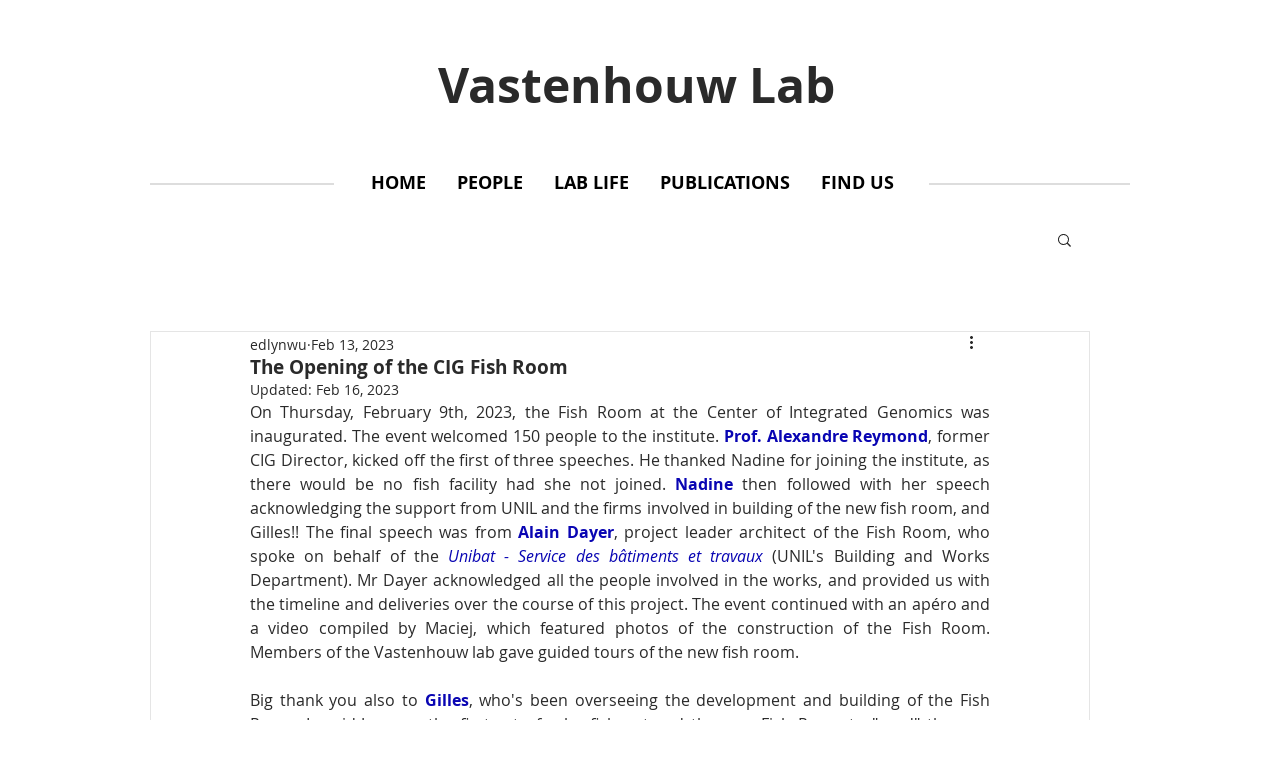

--- FILE ---
content_type: text/css; charset=utf-8
request_url: https://www.vastenhouwlab.org/_serverless/pro-gallery-css-v4-server/layoutCss?ver=2&id=ec5gh-not-scoped&items=3358_2138_1512%7C3581_4032_3024%7C3580_4032_3024%7C3878_4032_3024%7C3719_2250_3000%7C3459_1200_1600%7C3684_4032_3024%7C3530_1200_1600&container=773_740_620_720&options=gallerySizeType:px%7CenableInfiniteScroll:true%7CtitlePlacement:SHOW_ON_HOVER%7CarrowsSize:23%7CthumbnailSize:120%7CgalleryLayout:3%7CisVertical:false%7CgallerySizePx:300%7CcubeType:fill%7CgalleryThumbnailsAlignment:bottom%7CthumbnailSpacings:2.5
body_size: -99
content:
#pro-gallery-ec5gh-not-scoped .pro-gallery-parent-container{ width: 740px !important; height: 620px !important; } #pro-gallery-ec5gh-not-scoped [data-hook="item-container"][data-idx="0"].gallery-item-container{opacity: 1 !important;display: block !important;transition: opacity .2s ease !important;top: 0px !important;left: 0px !important;right: auto !important;height: 493px !important;width: 740px !important;} #pro-gallery-ec5gh-not-scoped [data-hook="item-container"][data-idx="0"] .gallery-item-common-info-outer{height: 100% !important;} #pro-gallery-ec5gh-not-scoped [data-hook="item-container"][data-idx="0"] .gallery-item-common-info{height: 100% !important;width: 100% !important;} #pro-gallery-ec5gh-not-scoped [data-hook="item-container"][data-idx="0"] .gallery-item-wrapper{width: 740px !important;height: 493px !important;margin: 0 !important;} #pro-gallery-ec5gh-not-scoped [data-hook="item-container"][data-idx="0"] .gallery-item-content{width: 740px !important;height: 493px !important;margin: 0px 0px !important;opacity: 1 !important;} #pro-gallery-ec5gh-not-scoped [data-hook="item-container"][data-idx="0"] .gallery-item-hover{width: 740px !important;height: 493px !important;opacity: 1 !important;} #pro-gallery-ec5gh-not-scoped [data-hook="item-container"][data-idx="0"] .item-hover-flex-container{width: 740px !important;height: 493px !important;margin: 0px 0px !important;opacity: 1 !important;} #pro-gallery-ec5gh-not-scoped [data-hook="item-container"][data-idx="0"] .gallery-item-wrapper img{width: 100% !important;height: 100% !important;opacity: 1 !important;} #pro-gallery-ec5gh-not-scoped [data-hook="item-container"][data-idx="1"].gallery-item-container{opacity: 1 !important;display: block !important;transition: opacity .2s ease !important;top: 0px !important;left: 740px !important;right: auto !important;height: 493px !important;width: 740px !important;} #pro-gallery-ec5gh-not-scoped [data-hook="item-container"][data-idx="1"] .gallery-item-common-info-outer{height: 100% !important;} #pro-gallery-ec5gh-not-scoped [data-hook="item-container"][data-idx="1"] .gallery-item-common-info{height: 100% !important;width: 100% !important;} #pro-gallery-ec5gh-not-scoped [data-hook="item-container"][data-idx="1"] .gallery-item-wrapper{width: 740px !important;height: 493px !important;margin: 0 !important;} #pro-gallery-ec5gh-not-scoped [data-hook="item-container"][data-idx="1"] .gallery-item-content{width: 740px !important;height: 493px !important;margin: 0px 0px !important;opacity: 1 !important;} #pro-gallery-ec5gh-not-scoped [data-hook="item-container"][data-idx="1"] .gallery-item-hover{width: 740px !important;height: 493px !important;opacity: 1 !important;} #pro-gallery-ec5gh-not-scoped [data-hook="item-container"][data-idx="1"] .item-hover-flex-container{width: 740px !important;height: 493px !important;margin: 0px 0px !important;opacity: 1 !important;} #pro-gallery-ec5gh-not-scoped [data-hook="item-container"][data-idx="1"] .gallery-item-wrapper img{width: 100% !important;height: 100% !important;opacity: 1 !important;} #pro-gallery-ec5gh-not-scoped [data-hook="item-container"][data-idx="2"].gallery-item-container{opacity: 1 !important;display: block !important;transition: opacity .2s ease !important;top: 0px !important;left: 1480px !important;right: auto !important;height: 493px !important;width: 740px !important;} #pro-gallery-ec5gh-not-scoped [data-hook="item-container"][data-idx="2"] .gallery-item-common-info-outer{height: 100% !important;} #pro-gallery-ec5gh-not-scoped [data-hook="item-container"][data-idx="2"] .gallery-item-common-info{height: 100% !important;width: 100% !important;} #pro-gallery-ec5gh-not-scoped [data-hook="item-container"][data-idx="2"] .gallery-item-wrapper{width: 740px !important;height: 493px !important;margin: 0 !important;} #pro-gallery-ec5gh-not-scoped [data-hook="item-container"][data-idx="2"] .gallery-item-content{width: 740px !important;height: 493px !important;margin: 0px 0px !important;opacity: 1 !important;} #pro-gallery-ec5gh-not-scoped [data-hook="item-container"][data-idx="2"] .gallery-item-hover{width: 740px !important;height: 493px !important;opacity: 1 !important;} #pro-gallery-ec5gh-not-scoped [data-hook="item-container"][data-idx="2"] .item-hover-flex-container{width: 740px !important;height: 493px !important;margin: 0px 0px !important;opacity: 1 !important;} #pro-gallery-ec5gh-not-scoped [data-hook="item-container"][data-idx="2"] .gallery-item-wrapper img{width: 100% !important;height: 100% !important;opacity: 1 !important;} #pro-gallery-ec5gh-not-scoped [data-hook="item-container"][data-idx="3"]{display: none !important;} #pro-gallery-ec5gh-not-scoped [data-hook="item-container"][data-idx="4"]{display: none !important;} #pro-gallery-ec5gh-not-scoped [data-hook="item-container"][data-idx="5"]{display: none !important;} #pro-gallery-ec5gh-not-scoped [data-hook="item-container"][data-idx="6"]{display: none !important;} #pro-gallery-ec5gh-not-scoped [data-hook="item-container"][data-idx="7"]{display: none !important;} #pro-gallery-ec5gh-not-scoped .pro-gallery-prerender{height:620px !important;}#pro-gallery-ec5gh-not-scoped {height:620px !important; width:740px !important;}#pro-gallery-ec5gh-not-scoped .pro-gallery-margin-container {height:620px !important;}#pro-gallery-ec5gh-not-scoped .one-row:not(.thumbnails-gallery) {height:492.5px !important; width:740px !important;}#pro-gallery-ec5gh-not-scoped .one-row:not(.thumbnails-gallery) .gallery-horizontal-scroll {height:492.5px !important;}#pro-gallery-ec5gh-not-scoped .pro-gallery-parent-container:not(.gallery-slideshow) [data-hook=group-view] .item-link-wrapper::before {height:492.5px !important; width:740px !important;}#pro-gallery-ec5gh-not-scoped .pro-gallery-parent-container {height:620px !important; width:740px !important;}